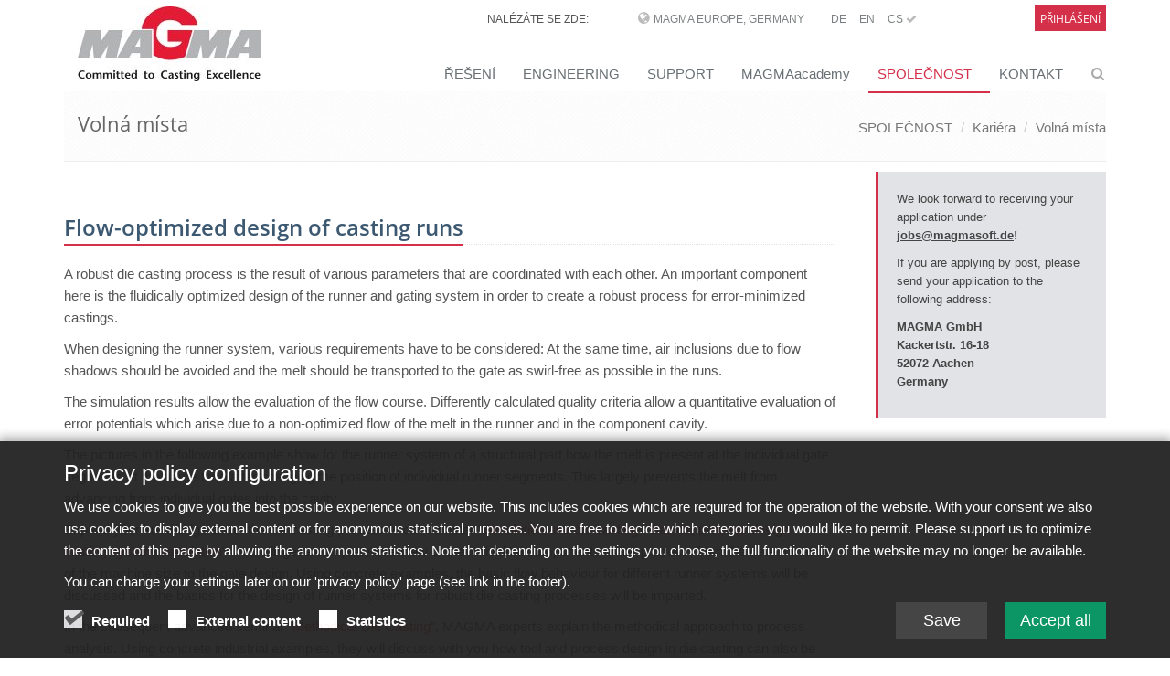

--- FILE ---
content_type: text/html;charset=UTF-8
request_url: https://www.magmasoft.de/cs/spolecnost/kariera/jobdescription/Flow-optimized-design-of-casting-runs
body_size: 8730
content:
<!DOCTYPE html>
<html lang="en">
<head>

<title></title>

<meta charset="UTF-8">
<meta http-equiv="X-UA-Compatible" content="IE=edge">
<meta name="viewport" content="width=device-width, initial-scale=1.0">
<meta name="description" content="">
<meta name="keywords" content="">
<meta name="robots" content="index, follow">
<meta name="revisit-after" content="7 days">

<link rel="apple-touch-icon" href="/export/system/modules/org.opencms.apollo.template.basics/resources/img/favicon_120.png" />
<link rel="icon" href="/export/system/modules/org.opencms.apollo.template.basics/resources/img/favicon_120.png" type="image/png" />

<link rel="stylesheet" href="/export/system/modules/com.magmasoft.apollo.extensions/resources/css/style-magma.min.css" />




<link rel="stylesheet" href="/export/system/modules/com.magmasoft.apollo.extensions/resources/css/flags.css">
</head>
<body>
<div id="mercury-page" class="wrapper">

<div  id="page-complete" ><div class=""><div ><div class="container "><div ><div class="mb-10">
		<div class="header topheader-magma">
			<div class="magma">
            
		        <div class="row">
		            <div class="col-sm-8 col-md-10 hidden-xs" style="z-index:1000">
		            	<div class="hidden-sm hidden-xs topbar">
							<ul class="loginbar pull-right magmahead">
									<li class="magmahead-padding-wide">NALÉZÁTE SE ZDE:</li>
									<li class="hoverSelector magmahead-padding-medium">
											<i class="fa fa-globe"></i>
											<a>MAGMA Europe, Germany</a>
		          							
											<ul class="hidden-xs hidden-sm languages magmahead hoverSelectorBlock ">
												<li >
															<div class="magmahead-site-right">
																<a href="https://www.magmasoft.de/de/">DE&nbsp;</a>
																<a href="https://www.magmasoft.de/en/">EN&nbsp;</a>
																<a href="https://www.magmasoft.de/cs/">CS&nbsp;<i class="fa fa-check"></i>&nbsp;</a>
																</div>
															<div class="magmahead-site-left"><a href="https://www.magmasoft.de/?no_geo_redirect">MAGMA Europe, Germany</a></div>                                           
														</li>                                                       
													<li >
															<div class="magmahead-site-right">
																<a href="https://www.magmasoft.com/en/">EN&nbsp;</a>
																<a href="https://www.magmasoft.com/es/">ES&nbsp;</a>
																</div>
															<div class="magmahead-site-left"><a href="https://www.magmasoft.com/?no_geo_redirect">MAGMA North-America, USA</a></div>                                           
														</li>                                                       
													<li >
															<div class="magmahead-site-right">
																<a href="https://www.magmasoft.com.sg/en/">EN&nbsp;</a>
																</div>
															<div class="magmahead-site-left"><a href="https://www.magmasoft.com.sg/?no_geo_redirect">MAGMA Asia-Pacific, Singapore</a></div>                                           
														</li>                                                       
													<li >
															<div class="magmahead-site-right">
																<a href="https://www.magmasoft.com.br/pt/">PT&nbsp;</a>
																<a href="https://www.magmasoft.com.br/es/">ES&nbsp;</a>
																</div>
															<div class="magmahead-site-left"><a href="https://www.magmasoft.com.br/?no_geo_redirect">MAGMA South-America, Brazil</a></div>                                           
														</li>                                                       
													<li >
															<div class="magmahead-site-right">
																<a href="https://www.magmasoft.com.tr/en/">EN&nbsp;</a>
																<a href="https://www.magmasoft.com.tr/tr/">TR&nbsp;</a>
																</div>
															<div class="magmahead-site-left"><a href="https://www.magmasoft.com.tr/?no_geo_redirect">MAGMA Türkiye</a></div>                                           
														</li>                                                       
													<li >
															<div class="magmahead-site-right">
																<a href="https://www.magmasoft.cn/en/">EN&nbsp;</a>
																<a href="https://www.magmasoft.cn/zh/">ZH&nbsp;</a>
																</div>
															<div class="magmahead-site-left"><a href="https://www.magmasoft.cn/?no_geo_redirect">MAGMA China</a></div>                                           
														</li>                                                       
													<li >
															<div class="magmahead-site-right">
																<a href="https://www.magmasoft.co.in/en/">EN&nbsp;</a>
																</div>
															<div class="magmahead-site-left"><a href="https://www.magmasoft.co.in/?no_geo_redirect">MAGMA India</a></div>                                           
														</li>                                                       
													<li >
															<div class="magmahead-site-right">
																<a href="https://www.magmasoft.co.kr/en/">EN&nbsp;</a>
																<a href="https://www.magmasoft.co.kr/ko/">KO&nbsp;</a>
																</div>
															<div class="magmahead-site-left"><a href="https://www.magmasoft.co.kr/?no_geo_redirect">MAGMA Korea</a></div>                                           
														</li>                                                       
													</ul>
										</li>
										
										
		          						<li class="magmahead-padding-small"><a href="https://www.magmasoft.de/de/">DE</a></li>				  		
										<li class="magmahead-padding-small"><a href="https://www.magmasoft.de/en/">EN</a></li>				  		
										<li class="magmahead-padding-small"><a href="https://www.magmasoft.de/cs/">CS&nbsp;<i class="fa fa-check"></i></a></li>				  		
										</ul>
							</div>
		          	</div>
		            
			          <div class="col-sm-4 col-md-2 hidden-xs hidden-sm" >
						<div class="topbar">
		         	 		<ul class="loginbar pull-right magmahead">
									 <li class="hoverSelector magmahead magmalogin">                              
		                                		<a href="/cs/support/intro/">Přihlášení</a>
		                            		</li>                            	
		                            	</ul>
		         	 	</div>	
						</div>
		        </div>
	            
	           	<div class="row">
		        	<div class="col-xs-12 hidden-md hidden-lg">
						<div class="lang-login-bar">
			          		<div class="topbar pull-right">							
			         	 		<ul class="loginbar magmahead">
							<li class="hoverSelector magmahead magmalogin">    
		                            			<a href="/cs/support/intro/">              
		                                			<span>Login</span><i class="button fa fa-sign-in"></i>
	                            				</a>       
	                            			</li>                     	
		                            	</ul>
			         	 	</div>	
			         	 	
			         	 	<div class="langbutton pull-right"><i class="fa fa-globe"></i></div>
			        		</div>
						<ul class="hidden-xs hidden-sm hidden-md hidden-lg languages languagesxs magmahead hoverSelectorBlock ">
							<li >
										<div class="magmahead-site-right">
											<a href="https://www.magmasoft.de/de/">DE&nbsp;</a>	
											<a href="https://www.magmasoft.de/en/">EN&nbsp;</a>	
											<a href="https://www.magmasoft.de/cs/">CS&nbsp;</a>	
											</div>
										<div class="magmahead-site-left"><a href="https://www.magmasoft.de/?no_geo_redirect">MAGMA Europe, Germany</a></div>                                           
									</li>                                                       
								<li >
										<div class="magmahead-site-right">
											<a href="https://www.magmasoft.com/en/">EN&nbsp;</a>	
											<a href="https://www.magmasoft.com/es/">ES&nbsp;</a>	
											</div>
										<div class="magmahead-site-left"><a href="https://www.magmasoft.com/?no_geo_redirect">MAGMA North-America, USA</a></div>                                           
									</li>                                                       
								<li >
										<div class="magmahead-site-right">
											<a href="https://www.magmasoft.com.sg/en/">EN&nbsp;</a>	
											</div>
										<div class="magmahead-site-left"><a href="https://www.magmasoft.com.sg/?no_geo_redirect">MAGMA Asia-Pacific, Singapore</a></div>                                           
									</li>                                                       
								<li >
										<div class="magmahead-site-right">
											<a href="https://www.magmasoft.com.br/pt/">PT&nbsp;</a>	
											<a href="https://www.magmasoft.com.br/es/">ES&nbsp;</a>	
											</div>
										<div class="magmahead-site-left"><a href="https://www.magmasoft.com.br/?no_geo_redirect">MAGMA South-America, Brazil</a></div>                                           
									</li>                                                       
								<li >
										<div class="magmahead-site-right">
											<a href="https://www.magmasoft.com.tr/en/">EN&nbsp;</a>	
											<a href="https://www.magmasoft.com.tr/tr/">TR&nbsp;</a>	
											</div>
										<div class="magmahead-site-left"><a href="https://www.magmasoft.com.tr/?no_geo_redirect">MAGMA Türkiye</a></div>                                           
									</li>                                                       
								<li >
										<div class="magmahead-site-right">
											<a href="https://www.magmasoft.cn/en/">EN&nbsp;</a>	
											<a href="https://www.magmasoft.cn/zh/">ZH&nbsp;</a>	
											</div>
										<div class="magmahead-site-left"><a href="https://www.magmasoft.cn/?no_geo_redirect">MAGMA China</a></div>                                           
									</li>                                                       
								<li >
										<div class="magmahead-site-right">
											<a href="https://www.magmasoft.co.in/en/">EN&nbsp;</a>	
											</div>
										<div class="magmahead-site-left"><a href="https://www.magmasoft.co.in/?no_geo_redirect">MAGMA India</a></div>                                           
									</li>                                                       
								<li >
										<div class="magmahead-site-right">
											<a href="https://www.magmasoft.co.kr/en/">EN&nbsp;</a>	
											<a href="https://www.magmasoft.co.kr/ko/">KO&nbsp;</a>	
											</div>
										<div class="magmahead-site-left"><a href="https://www.magmasoft.co.kr/?no_geo_redirect">MAGMA Korea</a></div>                                           
									</li>                                                       
								</ul>
			            
			            <div class="lang-select-prototype">
				            <div class="navbar-collapse mega-menu langbar-responsive-collapse collapse in" aria-expanded="true">
								<div class="container mt-10">
									<ul class="nav navbar-nav">
										<li class="dropdown active open">
											<span class="dropdown-toggle" style="height: 5px; padding: 0;">&nbsp;</span>
											<ul class="dropdown-menu">
											
												<li class="lang-entry dropdown-submenu ">
														<a href="/?no_geo_redirect" class="lang-label">MAGMA Europe, Germany</a>
														<ul class="dropdown-menu">
														
															<li class="lang-subsite-entry ">
																	<a class="lang-subsite-label" href="https://www.magmasoft.de/de/">DE</a>
																</li>
															<li class="lang-subsite-entry ">
																	<a class="lang-subsite-label" href="https://www.magmasoft.de/en/">EN</a>
																</li>
															<li class="lang-subsite-entry ">
																	<a class="lang-subsite-label" href="https://www.magmasoft.de/cs/">CS</a>
																</li>
															</ul>
													</li>
												<li class="lang-entry dropdown-submenu ">
														<a href="https://www.magmasoft.com/?no_geo_redirect" class="lang-label">MAGMA North-America, USA</a>
														<ul class="dropdown-menu">
														
															<li class="lang-subsite-entry ">
																	<a class="lang-subsite-label" href="https://www.magmasoft.com/en/">EN</a>
																</li>
															<li class="lang-subsite-entry ">
																	<a class="lang-subsite-label" href="https://www.magmasoft.com/es/">ES</a>
																</li>
															</ul>
													</li>
												<li class="lang-entry dropdown-submenu ">
														<a href="https://www.magmasoft.com.sg/?no_geo_redirect" class="lang-label">MAGMA Asia-Pacific, Singapore</a>
														<ul class="dropdown-menu">
														
															<li class="lang-subsite-entry ">
																	<a class="lang-subsite-label" href="https://www.magmasoft.com.sg/en/">EN</a>
																</li>
															</ul>
													</li>
												<li class="lang-entry dropdown-submenu ">
														<a href="https://www.magmasoft.com.br/?no_geo_redirect" class="lang-label">MAGMA South-America, Brazil</a>
														<ul class="dropdown-menu">
														
															<li class="lang-subsite-entry ">
																	<a class="lang-subsite-label" href="https://www.magmasoft.com.br/pt/">PT</a>
																</li>
															<li class="lang-subsite-entry ">
																	<a class="lang-subsite-label" href="https://www.magmasoft.com.br/es/">ES</a>
																</li>
															</ul>
													</li>
												<li class="lang-entry dropdown-submenu ">
														<a href="https://www.magmasoft.com.tr/?no_geo_redirect" class="lang-label">MAGMA Türkiye</a>
														<ul class="dropdown-menu">
														
															<li class="lang-subsite-entry ">
																	<a class="lang-subsite-label" href="https://www.magmasoft.com.tr/en/">EN</a>
																</li>
															<li class="lang-subsite-entry ">
																	<a class="lang-subsite-label" href="https://www.magmasoft.com.tr/tr/">TR</a>
																</li>
															</ul>
													</li>
												<li class="lang-entry dropdown-submenu ">
														<a href="https://www.magmasoft.cn/?no_geo_redirect" class="lang-label">MAGMA China</a>
														<ul class="dropdown-menu">
														
															<li class="lang-subsite-entry ">
																	<a class="lang-subsite-label" href="https://www.magmasoft.cn/en/">EN</a>
																</li>
															<li class="lang-subsite-entry ">
																	<a class="lang-subsite-label" href="https://www.magmasoft.cn/zh/">ZH</a>
																</li>
															</ul>
													</li>
												<li class="lang-entry dropdown-submenu ">
														<a href="https://www.magmasoft.co.in/?no_geo_redirect" class="lang-label">MAGMA India</a>
														<ul class="dropdown-menu">
														
															<li class="lang-subsite-entry ">
																	<a class="lang-subsite-label" href="https://www.magmasoft.co.in/en/">EN</a>
																</li>
															</ul>
													</li>
												<li class="lang-entry dropdown-submenu ">
														<a href="https://www.magmasoft.co.kr/?no_geo_redirect" class="lang-label">MAGMA Korea</a>
														<ul class="dropdown-menu">
														
															<li class="lang-subsite-entry ">
																	<a class="lang-subsite-label" href="https://www.magmasoft.co.kr/en/">EN</a>
																</li>
															<li class="lang-subsite-entry ">
																	<a class="lang-subsite-label" href="https://www.magmasoft.co.kr/ko/">KO</a>
																</li>
															</ul>
													</li>
												</ul>
										</li>
								  	</ul>
								</div>
							</div>
						</div>
						
						
						</div>
	           </div>
			
			</div>
       </div>
        
        
        <div class="header">

			<div class="container">

				<a class="logo apollo-logo magma-logo" href="/cs/"></a>

				<button type="button" class="navbar-toggle" data-toggle="collapse"
					data-target=".navbar-responsive-collapse">
					<span class="sr-only">Toggle navigation</span> <span
						class="fa fa-bars"></span>
				</button>

			</div>
			<!--/end container-->

			<!-- Menu -->
		
			<div class="collapse navbar-collapse mega-menu navbar-responsive-collapse head">
  <div class="container mt-10">                                                             
	<ul class="nav navbar-nav">


	<li class="dropdown">
		<a href="/cs/reseni/release-6.1/"
     class="dropdown-toggle " data-toggle="dropdown">ŘEŠENÍ</a>
		<ul class="dropdown-menu"><li >
		<a href="/cs/reseni/release-6.1/"
    >Novinky v MAGMASOFT® 6.1</a>
		</li><li >
		<a href="/cs/reseni/magma-economics/"
    >MAGMA ECONOMICS</a>
		</li><li >
		<a href="/cs/reseni/magma-pristup/"
    >MAGMA PŘÍSTUP</a>
		</li><li >
		<a href="/cs/reseni/magmasoft/"
    >MAGMASOFT®</a>
		</li><li class="dropdown-submenu">
		<a href="/cs/reseni/litina/"
    >Litina</a>
		<ul class="dropdown-menu"><li >
		<a href="/cs/reseni/litina/litina-pripadove-studie/"
    >Případové studie</a>
		</li><li >
		<a href="/cs/reseni/litina/litina-reference/"
    >Reference</a>
		</li><li >
		<a href="/cs/reseni/litina/litina-publikace/"
    >Publikace</a>
		</li><li >
		<a href="/cs/reseni/litina/litina-brozury/"
    >Brožury & Prospekty</a>
		</li><li >
		<a href="/cs/reseni/litina/interact/"
    >MAGMAinteract</a>
		</li></ul><li class="dropdown-submenu">
		<a href="/cs/reseni/ocel/"
    >Ocel</a>
		<ul class="dropdown-menu"><li >
		<a href="/cs/reseni/ocel/ocel-pripadove-studie/"
    >Případové studie</a>
		</li><li >
		<a href="/cs/reseni/ocel/ocel-reference/"
    >Reference</a>
		</li><li >
		<a href="/cs/reseni/ocel/ocel-publikace/"
    >Publikace</a>
		</li><li >
		<a href="/cs/reseni/ocel/ocel-brozury/"
    >Brožury & Prospekty</a>
		</li><li >
		<a href="/cs/reseni/ocel/interact/"
    >MAGMAinteract</a>
		</li></ul><li class="dropdown-submenu">
		<a href="/cs/reseni/tlakove-liti/"
    >Tlakové lití</a>
		<ul class="dropdown-menu"><li >
		<a href="/cs/reseni/tlakove-liti/tlakove-liti-pripadove-studie/"
    >Případové studie</a>
		</li><li >
		<a href="/cs/reseni/tlakove-liti/tlakove-liti-reference/"
    >Reference</a>
		</li><li >
		<a href="/cs/reseni/tlakove-liti/tlakove-liti-publikace/"
    >Publikace</a>
		</li><li >
		<a href="/cs/reseni/tlakove-liti/tlakove-liti-brozury/"
    >Brožury & Prospekty</a>
		</li><li >
		<a href="/cs/reseni/tlakove-liti/interact/"
    >MAGMAinteract</a>
		</li></ul><li class="dropdown-submenu">
		<a href="/cs/reseni/nezelezne-kovy/"
    >Neželezné kovy</a>
		<ul class="dropdown-menu"><li >
		<a href="/cs/reseni/nezelezne-kovy/nezelezne-kovy-pripadove-studie/"
    >Případové studie</a>
		</li><li >
		<a href="/cs/reseni/nezelezne-kovy/nezelezne-kovy-reference/"
    >Reference</a>
		</li><li >
		<a href="/cs/reseni/nezelezne-kovy/nezelezne-kovy-publikace/"
    >Publikace</a>
		</li><li >
		<a href="/cs/reseni/nezelezne-kovy/nezelezne-kovy-brozury/"
    >Brožury & Prospekty</a>
		</li><li >
		<a href="/cs/reseni/nezelezne-kovy/interact/"
    >MAGMAinteract</a>
		</li></ul><li class="dropdown-submenu">
		<a href="/cs/reseni/jadra-a-formy/"
    >Jádra a formy</a>
		<ul class="dropdown-menu"><li >
		<a href="/cs/reseni/jadra-a-formy/jadra-a-formy-pripadove-studie/"
    >Případové studie</a>
		</li><li >
		<a href="/cs/reseni/jadra-a-formy/jadra-a-formy-reference/"
    >Reference</a>
		</li><li >
		<a href="/cs/reseni/jadra-a-formy/jadra-a-formy-publikace/"
    >Publikace</a>
		</li><li >
		<a href="/cs/reseni/jadra-a-formy/jadra-a-formy-brozury/"
    >Brožury & Prospekty</a>
		</li><li >
		<a href="/cs/reseni/jadra-a-formy/interact/"
    >MAGMAinteract</a>
		</li></ul><li class="dropdown-submenu">
		<a href="/cs/reseni/navrh-odlitku/"
    >Návrh odlitků</a>
		<ul class="dropdown-menu"><li >
		<a href="/cs/reseni/navrh-odlitku/navrh-odlitku-pripadove-studie/"
    >Případové studie</a>
		</li><li >
		<a href="/cs/reseni/navrh-odlitku/navrh-odlitku-reference/"
    >Reference</a>
		</li><li >
		<a href="/cs/reseni/navrh-odlitku/navrh-odlitku-publikace/"
    >Publikace</a>
		</li></ul><li class="dropdown-submenu">
		<a href="/cs/reseni/continuous-casting/"
    >Kontinuální lití</a>
		<ul class="dropdown-menu"><li >
		<a href="/cs/reseni/continuous-casting/index.html"
    >MAGMA CC</a>
		</li><li >
		<a href="/cs/reseni/continuous-casting/strangguss-steel/"
    >CC Steel</a>
		</li><li >
		<a href="/cs/reseni/continuous-casting/strangguss-alu/"
    >CC Aluminum</a>
		</li><li >
		<a href="/cs/reseni/continuous-casting/strangguss-cu/"
    >CC Copper</a>
		</li><li >
		<a href="/cs/reseni/continuous-casting/continuous-casting-ems/"
    >CC EMS</a>
		</li><li >
		<a href="/cs/reseni/continuous-casting/continuous-casting-publications/"
    >Publikace</a>
		</li><li >
		<a href="/cs/reseni/continuous-casting/continuous-casting-brochures/"
    >Brožury & Prospekty</a>
		</li></ul><li class="dropdown-submenu">
		<a href="/cs/reseni/presne-liti/"
    >Přesné lití</a>
		<ul class="dropdown-menu"><li >
		<a href="/cs/reseni/presne-liti/presne-liti-pripadove-studie/"
    >Případové studie</a>
		</li><li >
		<a href="/cs/reseni/presne-liti/presne-liti-reference/"
    >Reference</a>
		</li><li >
		<a href="/cs/reseni/presne-liti/presne-liti-publikace/"
    >Publikace</a>
		</li><li >
		<a href="/cs/reseni/presne-liti/presne-liti-brozury/"
    >Brožury & Prospekty</a>
		</li><li >
		<a href="/cs/reseni/presne-liti/interact/"
    >MAGMAinteract</a>
		</li></ul><li class="dropdown-submenu">
		<a href="/cs/reseni/tepelne-zpracovani/"
    >Tepelné zpracování</a>
		<ul class="dropdown-menu"><li >
		<a href="/cs/reseni/tepelne-zpracovani/tepelne-zpracovani-pripadove-studie/"
    >Případové studie</a>
		</li><li >
		<a href="/cs/reseni/tepelne-zpracovani/tepelne-zpracovani-reference/"
    >Reference</a>
		</li><li >
		<a href="/cs/reseni/tepelne-zpracovani/tepelne-zpracovani-publikace/"
    >Publikace</a>
		</li><li >
		<a href="/cs/reseni/tepelne-zpracovani/tepelne-zpracovani-brozury/"
    >Brožury & Prospekty</a>
		</li><li >
		<a href="/cs/reseni/tepelne-zpracovani/interact/"
    >MAGMAinteract</a>
		</li></ul></li></ul><li class="dropdown">
		<a href="/cs/engineering/magma-engineering/"
     class="dropdown-toggle " data-toggle="dropdown">ENGINEERING</a>
		<ul class="dropdown-menu"><li >
		<a href="/cs/engineering/magma-engineering/"
    >MAGMA Engineering</a>
		</li><li class="dropdown-submenu">
		<a href="/cs/engineering/odlitky-odberatele/"
    >Odlitky - odběratelé</a>
		<ul class="dropdown-menu"><li >
		<a href="/cs/engineering/odlitky-odberatele/publikace/"
    >Publikace</a>
		</li><li >
		<a href="/cs/engineering/odlitky-odberatele/pripadove-studie/"
    >Případové studie</a>
		</li></ul></li></ul><li class="dropdown">
		<a href="/cs/support/intro/"
     class="dropdown-toggle " data-toggle="dropdown">SUPPORT</a>
		<ul class="dropdown-menu"><li >
		<a href="/cs/support/intro/"
    >MAGMA Support přihlášení</a>
		</li><li >
		<a href="/cs/support/interact/"
    >MAGMAinteract</a>
		</li></ul><li class="dropdown">
		<a href="/cs/magmaacademy/o-magmaacademy/"
     class="dropdown-toggle " data-toggle="dropdown">MAGMAacademy</a>
		<ul class="dropdown-menu"><li >
		<a href="/cs/magmaacademy/o-magmaacademy/"
    >O MAGMAacademy</a>
		</li><li >
		<a href="/cs/magmaacademy/skoleni/"
    >Školení</a>
		</li><li >
		<a href="/cs/magmaacademy/workshop/"
    >Workshop</a>
		</li><li >
		<a href="/cs/magmaacademy/seminar/"
    >Seminář</a>
		</li><li >
		<a href="/cs/magmaacademy/event-calendar/"
    >Event-Calendar</a>
		</li></ul><li class="dropdown active">
		<a href="/cs/spolecnost/o-spolecnosti-magma/"
     class="dropdown-toggle " data-toggle="dropdown">SPOLEČNOST</a>
		<ul class="dropdown-menu"><li >
		<a href="/cs/spolecnost/o-spolecnosti-magma/"
    >O společnosti MAGMA</a>
		</li><li >
		<a href="/cs/spolecnost/znalosti-a-vyvoj/"
    >Znalosti a vývoj</a>
		</li><li >
		<a href="/cs/spolecnost/partneri-a-projekty/"
    >Partneři a projekty</a>
		</li><li >
		<a href="/cs/spolecnost/reference/"
    >Reference</a>
		</li><li class="dropdown-submenu">
		<a href="/cs/spolecnost/tisk/tiskove-zpravy-a-informace/"
    >Tisk</a>
		<ul class="dropdown-menu"><li >
		<a href="/cs/spolecnost/tisk/tiskove-zpravy-a-informace/"
    >Tiskové zprávy a informace</a>
		</li><li >
		<a href="/cs/spolecnost/tisk/publikace/"
    >Publikace</a>
		</li><li >
		<a href="/cs/spolecnost/tisk/pripadove-studie/"
    >Případové studie</a>
		</li></ul><li >
		<a href="/cs/spolecnost/udalosti/"
    >Události</a>
		</li><li >
		<a href="/cs/spolecnost/brochures-factsheets/"
    >Brožury & Prospekty</a>
		</li></ul><li class="dropdown">
		<a href="/cs/kontakt/magma-a-partneri/"
     class="dropdown-toggle " data-toggle="dropdown">KONTAKT</a>
		<ul class="dropdown-menu"><li >
		<a href="/cs/kontakt/magma-a-partneri/"
    >MAGMA a partneři</a>
		</li><li >
		<a href="/cs/kontakt/socialni-site/"
    >Sociální sítě</a>
		</li></ul></li><li id="searchButtonHeader">
      <i class="search fa fa-search search-btn"></i>
      <div class="search-open">
		<form class="form-inline" name="searchFormHeader" action="/cs/search/" method="post">
			<div class="input-group animated fadeInDown" id="searchContentHeader">
				<input type="text" name="q" class="form-control" placeholder="Search" id="searchWidgetAutoCompleteHeader" />
				<span class="input-group-btn">
					<button class="btn-u" type="button" onclick="this.form.submit(); return false;">Go</button>
				</span>
			</div>
		</form>
	  </div>
    </li>

  </ul>
</div><!--/end container-->

	

</div><!-- /collapse -->

</div>
		<!--/header -->
        
        


		<!--=== Breadcrumbs ===-->
			<div class="breadcrumbs">
				<div class="container">
					<h1 class="pull-left">
						Volná místa</h1>
					<ul class="pull-right breadcrumb hidden-xs">
	<li><a href="/cs/spolecnost/o-spolecnosti-magma/">SPOLEČNOST</a></li>
		<li><a href="/cs/spolecnost/kariera/">Kariéra</a></li>
		<li><a href="/cs/spolecnost/kariera/jobdescription/">Volná místa</a></li>
		</ul></div>
				<!--/container-->
			</div>
			<!--/breadcrumbs-->
			<!--=== End Breadcrumbs ===-->
		</div>
</div></div></div></div><div ><div class="container "><div ><div class="row "><div class="col-md-9" ><div class="mb-20" >
			<!-- blog header -->
					<div class="blog-page">
						<div class="blog">
							<ul class="list-unstyled list-inline blog-info">
								</ul>

						</div>
					</div>
					<!-- //END blog header -->

					<div class="paragraph margin-bottom-20">
		
					<div class="headline magma-content-title">
						<h3 >Flow-optimized design of casting runs</h3>
					</div>
					</div>
					<!-- paragraphs -->
					<div class="paragraph margin-bottom-20">
			
							<div class="row">
									
										<div class="col-md-12">
											<div ><p>A robust die casting process is the result of various parameters that are coordinated with each other. An important component here is the fluidically optimized design of the runner and gating system in order to create a robust process for error-minimized castings.</p>
<p>When designing the runner system, various requirements have to be considered: At the same time, air inclusions due to flow shadows should be avoided and the melt should be transported to the gate as swirl-free as possible in the runs.</p>
<p>The simulation results allow the evaluation of the flow course. Differently calculated quality criteria allow a quantitative evaluation of error potentials which arise due to a non-optimized flow of the melt in the runner and in the component cavity.</p>
<p>The pictures in the following example show for the runner system of a structural part how the melt is present at the individual gate segments at the same time after changing the position of individual runner segments. This largely prevents the melt from advancing from individual gates into the cavity.</p>
<p>Expand your knowledge about the die casting process in our seminar "<a title="Flow-optimized design of casting runs" href="https://www.magmasoft.de/en/magmaacademy/seminars/seminar/simulation-and-high-pressure-die-casting-basics-process-design-casting-system-calculation/" target="_blank" rel="noopener noreferrer">Simulation and die casting - Basics, process design, casting system calculation</a>". You will get a complete overview of the individual components of the process, from the determination of the machine size to the gate design. Using concrete examples, the basic flow behaviour for different runner systems will be discussed and the basics for the design of runner systems for robust die casting processes will be imparted.</p>
<p>In the subsequent advanced seminar "<a title="Flow-optimized design of casting runs" href="https://www.magmasoft.de/en/magmaacademy/seminars/seminar/in-house-seminars/" target="_blank" rel="noopener noreferrer">Methodical Die Casting</a>", MAGMA experts explain the methodical approach to process analysis. Using concrete industrial examples, they will discuss with you how tool and process design in die casting can also be systematically and sustainably improved in your company.</p>
<p>If you are interested in the seminars, we will be happy to submit a suitable offer. Please call us at +49 241 88 901 99 or send an e-mail to <a title="Flow-optimized design of casting runs" href="mailto:academy@magmasoft.de" target="_blank" rel="noopener noreferrer">academy@magmasoft.de</a>.</p></div>
											</div>
									
										<div class="col-md-12">
											<div  >
												<div class="overflow-hidden magmateaser">
											
													<img src="/export/sites/MAGMA_Europe/.galleries/newsletter-bilder/magma-academy.jpg_1455254566.jpg" width="600" height="169" alt="Fig. 1: The simulation shows the prefilling of the middle gates due to non-optimal run design. Fig. 2: The melt is exactly at the changeover point at all gates. " title="Fig. 1: The simulation shows the prefilling of the middle gates due to non-optimal run design. Fig. 2: The melt is exactly at the changeover point at all gates. " class="img-responsive " /><p class="text-center magma-caption">Fig. 1: The simulation shows the prefilling of the middle gates due to non-optimal run design. Fig. 2: The melt is exactly at the changeover point at all gates.</p>
												</figure>														
												</div>
											</div>
										</div>
									
									</div>
								</div>

					<!-- //END paragraphs -->

				</div>
	</div><div class="col-md-3" ><div class="row "><div class="col-xs-12" ></div></div><div class="row "><div class="col-xs-12" ><div class="ap-sec bg-grey-light bo-left-solid bo-red bo-3 fs-13" >
  <div class="ap-plain" >    
    <div >
                <p>We look forward to receiving your application under <strong><a href="mailto:jobs@magmasoft.de">jobs@magmasoft.de</a>! </strong></p>
<p>If you are applying by post, please send your application to the following address:</p>
<p><strong>MAGMA GmbH<br />Kackertstr</strong><strong>. 16-18<br />52072 Aachen<br />Germany<br /></strong></p></div>
    </div>

</div></div></div></div></div></div></div></div><div id="footer-default" class="footer-default"><div class="footer footer-magma" ><div class="container "><div ><div class="row "><div class="col-xs-12 col-sm-6 col-md-3" ><div class="margin-bottom-10">		
			<div >
				<div class="headline magmafooter">							
							<div class="magmafootertitle">Řešení</div>
						</div>
					<ul class="list-unstyled">
					<li >
								<a href="/cs/reseni/magma-pristup/">MAGMA PŘÍSTUP</a>
							</li>
						<li >
								<a href="/cs/reseni/magmasoft/">MAGMASOFT®</a>
							</li>
						<li >
								<a href="/cs/reseni/litina/">Litina</a>
							</li>
						<li >
								<a href="/cs/reseni/ocel/">Ocel</a>
							</li>
						<li >
								<a href="/cs/reseni/tlakove-liti/">Tlakové lití</a>
							</li>
						<li >
								<a href="/cs/reseni/nezelezne-kovy/">Neželezné kovy</a>
							</li>
						<li >
								<a href="/cs/reseni/jadra-a-formy/">Jádra a formy</a>
							</li>
						<li >
								<a href="/cs/reseni/navrh-odlitku/">Návrh odlitků</a>
							</li>
						<li >
								<a href="/cs/reseni/continuous-casting/">Kontinuální lití</a>
							</li>
						<li >
								<a href="/cs/reseni/presne-liti/">Přesné lití</a>
							</li>
						<li >
								<a href="/cs/reseni/tepelne-zpracovani/">Tepelné zpracování</a>
							</li>
						</ul>			
			</div>			
		
	</div>
</div><div class="col-xs-12 col-sm-6 col-md-3" ><div class="margin-bottom-10">		
			<div >
				<div class="headline magmafooter">							
							<div class="magmafootertitle">Engineering</div>
						</div>
					<ul class="list-unstyled">
					<li >
								<a href="/cs/engineering/magma-engineering/">MAGMA Engineering</a>
							</li>
						<li >
								<a href="/cs/engineering/odlitky-odberatele/">Odlitky - odběratelé</a>
							</li>
						</ul>			
			</div>			
		
	</div>
<div class="margin-bottom-10">		
			<div >
				<div class="headline magmafooter">							
							<div class="magmafootertitle">Support</div>
						</div>
					<ul class="list-unstyled">
					<li >
								<a href="/cs/support/intro/">MAGMA Support Přihlášení</a>
							</li>
						</ul>			
			</div>			
		
	</div>
</div><div class="col-xs-12 col-sm-6 col-md-3" ><div class="margin-bottom-10">		
			<div >
				<div class="headline magmafooter">							
							<div class="magmafootertitle">MAGMAacademy</div>
						</div>
					<ul class="list-unstyled">
					<li >
								<a href="/cs/magmaacademy/o-magmaacademy/">O MAGMAacademy</a>
							</li>
						<li >
								<a href="/cs/magmaacademy/skoleni/">Školení</a>
							</li>
						<li >
								<a href="/cs/magmaacademy/workshop/">Workshop</a>
							</li>
						<li >
								<a href="/cs/magmaacademy/seminar/">Seminář</a>
							</li>
						</ul>			
			</div>			
		
	</div>
</div><div class="col-xs-12 col-sm-6 col-md-3" ><div class="margin-bottom-10">		
			<div >
				<div class="headline magmafooter">							
							<div class="magmafootertitle">Společnost</div>
						</div>
					<ul class="list-unstyled">
					<li >
								<a href="/cs/spolecnost/o-spolecnosti-magma/">O společnosti MAGMA</a>
							</li>
						<li >
								<a href="/cs/spolecnost/znalosti-a-vyvoj/">Znalosti a vývoj</a>
							</li>
						<li >
								<a href="/cs/spolecnost/partneri-a-projekty/">Partneři a projekty</a>
							</li>
						<li >
								<a href="/cs/spolecnost/reference/">Reference</a>
							</li>
						<li >
								<a href="/cs/spolecnost/tisk/">Tisk</a>
							</li>
						<li >
								<a href="/cs/spolecnost/udalosti/">Události</a>
							</li>
						</ul>			
			</div>			
		
	</div>
</div></div><div class="row "><div class="col-md-4" ><div class="footer-linklist">	
		<p>
			<a href="/cs/imprint/copyright/">Copyright</a>
				
						&nbsp;|&nbsp;
					<a href="/cs/imprint/privacy-policy/">Ochrana osobních údajů</a>
				
						&nbsp;|&nbsp;
					<a href="/cs/imprint/impresum/">Impresum</a>
				
						&nbsp;|&nbsp;
					<a href="/cs/mapa-stranek/">Mapa stránek</a>
				
						&nbsp;|&nbsp;
					<a href="/cs/kontakt/magma-a-partneri/">Kontakt</a>
				
						&nbsp;|&nbsp;
					<a href="https://hgs.white-sparrow.net/publicweb/MKM.MAGMA?lang=en">Whistleblowing System</a>
				</p>		
		
	</div>
</div><div class="col-md-4" ><div class="magmateaser image-footer clearfix"
					>						
					<div class="footerimage" >
						<div class="overflow-hidden">
							<a href="/interact">
										<img src="/export/shared/.galleries/template/interact_download_icon_footer.png"
											class="img-responsive magma-image-responsive-small "
											alt="Footer-Link MAGMAinteract "
											title="Footer-Link MAGMAinteract " />
									</a>
								</div>
					</div>
					<div class="magmateaser-link">
						<a href="/interact">Download MAGMAinteract®</a>
					</div>

				</div>
			</div><div class="col-md-4" ><div>		
		<ul class="footer-socials list-inline">
			<li>
							<a href="https://www.linkedin.com/company/magma-gießereitechnologie-gmbh/" class="tooltips" data-toggle="tooltip" data-placement="top" title="" data-original-title="LinkedIn">
								<i class="fa fa-4x fa-linkedin"></i>
							</a>
					</li>
				<li>
							<a href="https://www.xing.com/pages/magmagiessereitechnologiegmbh" class="tooltips" data-toggle="tooltip" data-placement="top" title="" data-original-title="Xing">
								<i class="fa fa-4x fa-xing"></i>
							</a>
					</li>
				<li>
							<a href="https://www.instagram.com/magmasoft/" class="tooltips" data-toggle="tooltip" data-placement="top" title="" data-original-title="instagram">
								<i class="fa fa-4x fa-instagram"></i>
							</a>
					</li>
				<li>
							<a href="https://vimeo.com/user100960061" class="tooltips" data-toggle="tooltip" data-placement="top" title="" data-original-title="Vimeo">
								<i class="fa fa-4x fa-vimeo-square"></i>
							</a>
					</li>
				<li>
							<a href="https://www.youtube.com/channel/UCItY-Tdg1GDl1hXdU3X2h-A" class="tooltips" data-toggle="tooltip" data-placement="top" title="" data-original-title="Youtube">
								<i class="fa fa-4x fa-youtube"></i>
							</a>
					</li>
				</ul>									
	</div>
</div></div></div></div></div></div></div></div><!--/wrapper-->


<script type="text/javascript" src="/export/system/modules/org.opencms.apollo.template.basics/resources/js/scripts-all.min.js"></script>
<script type="text/javascript">
initList();


</script>
<script type="text/javascript">
  jQuery(document).ready(function() {
    ApolloHandlers.init();
    try {
      createBanner();
    } catch (e) {}
    try {
      $("#list_pagination").bootstrapPaginator(options);
    } catch (e) {}
  });
</script>

<!--[if lt IE 9]>
  <script src="/export/system/modules/org.opencms.apollo.template.basics/resources/compatibility/respond.js"></script>
  <script src="/export/system/modules/org.opencms.apollo.template.basics/resources/compatibility/html5shiv.js"></script>
  <script src="/export/system/modules/org.opencms.apollo.template.basics/resources/compatibility/placeholder-IE-fixes.js"></script>
<![endif]-->







<noscript><style>html.noscript .hide-noscript { display: none !important; }</style></noscript>

<div id="template-info" data-info='{"editMode":"false","project":"online","locale":"cs"}'>
<div id="template-grid-info"></div></div>


    
        
		
    
    















    
    
    
    
    

    <div id="privacy-policy-banner" class="pp-banner" data-banner='{"root":"L3NpdGVzL01BR01BX0V1cm9wZQ==","page":"Ly5jb250ZW50L2Jsb2dlbnRyaWVzL2JlXzAwMDQwLnhtbA==","policy":"L3NoYXJlZC8uY29udGVudC9wcml2YWN5LXBvbGljeS54bWw="}'></div>

    <noscript>
        <div id="privacy-policy-banner-noscript" class="pp-banner">
            <div class=banner>
                <div class="container">
                    <div class="message">JavaSript is disabled!</div>
                </div>
            </div>
        </div>
    </noscript>







<script>mercury=function(){var n=function(){var n=[];return{ready:function(t){n.push(t)},load:function(t){n.push(t)},getInitFunctions:function(){return n}}}(),t=function(t){if("function"!=typeof t)return n;n.ready(t)};return t.getInitFunctions=function(){return n.getInitFunctions()},t.load=function(n){this(n)},t.ready=function(n){this(n)},t}();var __isOnline=true,__scriptPath="/export/system/modules/com.magmasoft.apollo.extensions/resources/js/mercury.js"</script>

<script async src="/export/system/modules/com.magmasoft.apollo.extensions/resources/js/mercury.js"></script>

<script src="/export/system/modules/com.magmasoft.apollo.extensions/resources/js/jquery/jquery.ui.widget.js"></script>
<script src="/export/system/modules/com.magmasoft.apollo.extensions/resources/js/jquery/jquery.iframe-transport.js"></script>
<script src="/export/system/modules/com.magmasoft.apollo.extensions/resources/js/jquery/jquery.fileupload.js"></script>

<script type="text/javascript">


/*
 * jQuery replaceText - v1.1 - 11/21/2009
 * http://benalman.com/projects/jquery-replacetext-plugin/
 * 
 * Copyright (c) 2009 "Cowboy" Ben Alman
 * Dual licensed under the MIT and GPL licenses.
 * http://benalman.com/about/license/
 */
(function($){$.fn.replaceText=function(b,a,c){return this.each(function(){var f=this.firstChild,g,e,d=[];if(f){do{if(f.nodeType===3){g=f.nodeValue;e=g.replace(b,a);if(e!==g){if(!c&&/</.test(e)){$(f).before(e);d.push(f)}else{f.nodeValue=e}}}}while(f=f.nextSibling)}d.length&&$(d).remove()})}})(jQuery);

$(document).ready(function(){
    $("body *").replaceText( /MAGMA5/g, "MAGMA&nbsp;&nbsp;<span class='Super' style='text-align:left'>5</span>");

    $("span,a,b,h1,h2,h3,h4,p,li[id!='searchButtonHeader'],.page_content_right_head,.academystep").each(function(){
        $(this).html($(this).html().replace(/<sup>®<\/sup>/g,"®"));
        $(this).html($(this).html().replace(/®/g,"&nbsp;&nbsp;<span class='Super SuperR' style='text-align:left'>®</span>"));
    });
	
	$("label").each(function(){
        $(this).html($(this).html().replace(/Binary\ \(/g,"PDF ("));
        $(this).html($(this).html().replace(/Binärdatei\ \(/g,"PDF ("));
    });
	
	$(".showWhenReady").removeClass("hide_it");

})
</script>






<script type="text/javascript">
$(document).ready(function(){

})
</script>




<script type="text/javascript">

<!-- Build lang-selection out of prototype -->

function buildLangSelection(){
	var prototype = $(".lang-select-prototype");
	if(prototype.length > 0){
		$(".header.topheader-magma + .header").append(prototype.find(".navbar-collapse").addClass("langbar-active"));
		var langbar = $(".langbar-active");
		langbar.attr("style", "position: absolute !important; visibility: hidden !important; display: block !important");
		var height = langbar.height();
		langbar.attr("style", "height: 0 !important");
		langbar.data("height", height + "px");
		
		$(".langbutton").click(function(){
			if($(this).data("open") === "true"){
				hideLangSelection();
			}
			else {
				showLangSelection();
			}
		});

		$(".navbar-toggle").click(function(){
			if($(".navbar-responsive-collapse.in").length == 0){
				hideLangSelection();
			}
		});
	}
}

function showLangSelection(){
	var height = $(".langbar-active").data("height");
	$(".langbar-active").attr("style", "height: " + height + " !important");
	$(".langbutton").data("open", "true");
	if($(".navbar-responsive-collapse.in").length > 0){
		$(".navbar-toggle").trigger("click");
	}
}

function hideLangSelection(){
	$(".langbar-active").attr("style", "height: 0 !important");
	$(".langbutton").data("open", "false");
}

function keepAlive() {
    $.ajax({
        type: "GET",
        url: "/shared/keepalive.html",
        async: true,
        cache: false
    });
}

$( document ).ready(function(){

    setInterval(keepAlive, 600000);

	<!-- icon-button resizing (set height = width when resized) -->
	
	if($(".magmateaser.icon").length > 0){
		$(".magmateaser.icon .overflow-hidden").height($(".magmateaser.icon > .thumbnail-kenburn").eq(0).width());
		$(".magmateaser.icon .caption a").outerWidth($(".magmateaser.icon").width());
		$(window).resize(function(){
			$(".magmateaser.icon .overflow-hidden").height($(".magmateaser.icon > .thumbnail-kenburn").eq(0).width());
			$(".magmateaser.icon .caption a").outerWidth($(".magmateaser.icon").width());
		});
	}
	
	buildLangSelection();
	
	$(window).resize(function(){
		var langbar = $(".langbar-active");
		console.log("resized: " + langbar.data("resized"));
		if(langbar.data("resized") != "true" && window.innerWidth < 992 && langbar.data("height") != langbar.height()){
			langbar.data("resized", "true");
			langbar.attr("style", "position: absolute !important; visibility: hidden !important; display: block !important");
			var height = langbar.height();
			langbar.attr("style", "height: 0 !important");
			langbar.data("height", height + "px");
		}
	});
		
});
</script>

<!-- Custom slider navigation for smartphone -->

<script type="text/javascript">
	function getSliderId(){
		var banner = $(".fullwidthbanner");
		if(banner.length > 0){
			return banner.attr("id");
		}
		return ("none");
	}

	function sliderNext(){
		var id = getSliderId();
		if(id != "none"){
			$('#' + id).revnext();
		}
	}

	function sliderPrev(){
		var id = getSliderId();
		if(id != "none"){
			$('#' + id).revprev();
		}
	}
	
	function showCaption(index){
		$(".slider-text-xs .captions .caption.show").removeClass("show");
		$(".slider-text-xs .captions .caption").eq(index).addClass("show");
	}
	
	function updateBullets(index){
		$(".slider-nav-xs .bullets .bullet").removeClass("selected");
		$(".slider-nav-xs .bullets .bullet").eq(index).addClass("selected");
	}
</script></body>
</html>
